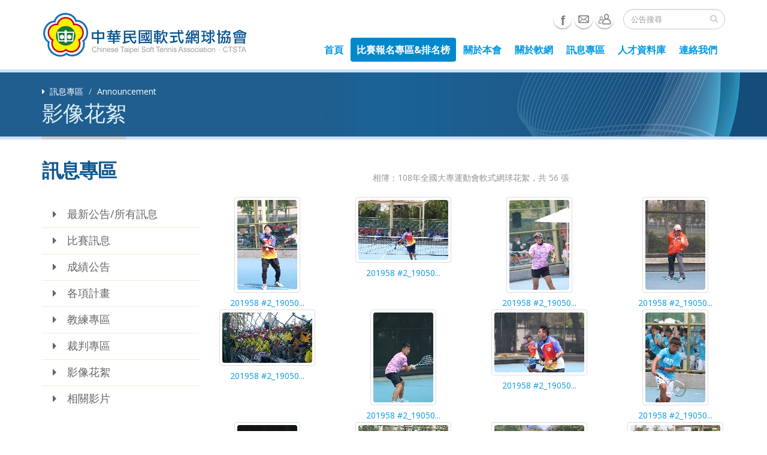

--- FILE ---
content_type: text/html; charset=UTF-8
request_url: http://softtennis.org.tw/03pho_showAlbum.php?album_id=8
body_size: 5247
content:
<!DOCTYPE html>
<html>
	<head>
				<!-- Basic -->
		<meta charset="utf-8">
        <meta http-equiv="X-UA-Compatible" content="IE=edge">	

		<title>中華民國軟式網球協會(Chinese Taipei Soft Tennis Association)</title>	

		<meta name="keywords" content="HTML5 Template" />
		<meta name="description" content="Taiwan Risk Management Service Association, TRMSA">
		

		<!-- Favicon -->
		<link rel="shortcut icon" href="img/fblogo.png" type="img/fblogo.png" />

		<!-- Mobile Metas -->
		<meta name="viewport" content="width=device-width, initial-scale=1.0">

		<!-- Web Fonts  -->
		<link href="http://fonts.googleapis.com/css?family=Open+Sans:300,400,600,700,800%7CShadows+Into+Light" rel="stylesheet" type="text/css">

		<!-- Vendor CSS -->
		<link rel="stylesheet" href="vendor/bootstrap/bootstrap.css">
		<link rel="stylesheet" href="vendor/fontawesome/css/font-awesome.css">
		<link rel="stylesheet" href="vendor/owlcarousel/owl.carousel.min.css" media="screen">
		<link rel="stylesheet" href="vendor/owlcarousel/owl.theme.default.min.css" media="screen">
		<link rel="stylesheet" href="vendor/magnific-popup/magnific-popup.css" media="screen">


		<!-- Theme CSS -->
		<link rel="stylesheet" href="css/theme.css">
		<link rel="stylesheet" href="css/theme-elements.css">
		<link rel="stylesheet" href="css/theme-blog.css">
		<link rel="stylesheet" href="css/theme-shop.css">
		<link rel="stylesheet" href="css/theme-animate.css">

		<!-- Current Page CSS -->
		<link rel="stylesheet" href="vendor/rs-plugin/css/settings.css" media="screen">
		<link rel="stylesheet" href="vendor/circle-flip-slideshow/css/component.css" media="screen">

		<!-- Skin CSS -->
		<link rel="stylesheet" href="css/skins/default.css">

		<!-- Theme Custom CSS -->
		<link rel="stylesheet" href="css/custom.css">

		<!-- Head Libs -->
		<script src="vendor/modernizr/modernizr.js"></script>

		<!--[if IE]>
			<link rel="stylesheet" href="css/ie.css">
		<![endif]-->

		<!--[if lte IE 8]>
			<script src="vendor/respond/respond.js"></script>
			<script src="vendor/excanvas/excanvas.js"></script>
		<![endif]-->	</head>
	<body>
		<div class="body">
						<header id="header">
				<div class="container">
					<div class="logo">
						<a href="index.php">
							<img alt="Home" width="350" height="80" data-sticky-width="263" data-sticky-height="60" data-sticky-top="20" src="img/logo.png">
						</a>
					</div>
					<div class="search">
						<form id="searchForm" action="serch.php" method="get">
							<div class="input-group">
								<input id="sdata" type="text" name="sdata" class="form-control search" placeholder="公告搜尋" required >
								<span class="input-group-btn">
									<button class="btn btn-default" type="submit"><i class="fa fa-search"></i></button>
								</span>
							</div>
						</form>
					</div>					
					<ul class="social-icons">						
						<li class="facebook"><a href="https://www.facebook.com/中華民國軟式網球協會-749765935112818/" title="Facebook" target="_blank">Facebook</a></li>
						<li class="e-mail"><a href="mailto:info@softtennis.org.tw" target="_blank" title="e-mail">e-mail</a></li>
						<li class="message"><a href="06con.php" target="_blank" title="聯絡我們">聯絡我們</a></li>
					</ul>
					

						
					<button class="btn btn-responsive-nav btn-inverse" data-toggle="collapse" data-target=".nav-main-collapse">
						<i class="fa fa-bars"></i>
					</button>
				</div>
				<div class="navbar-collapse nav-main-collapse collapse">
					<div class="container">
						<nav class="nav-main mega-menu">
							<ul class="nav nav-pills nav-main" id="mainMenu">
								<li class="dropdown">
									<a href="index.php">首頁</a>
								</li>
								<li class="dropdown active">
									<a href="ex_match01.php" title="比賽報名專區&排名榜">比賽報名專區&排名榜</a>
								</li>
								<li class="dropdown">
									<a class="dropdown-toggle" href="01abo_01.php">關於本會</a>
									<ul class="dropdown-menu">
										<li><a href="01abo_01.php">本會會史</a></li>
										<li><a href="01abo_02.php">組織章程</a></li>
										<li><a href="01abo_07.php">歷屆理事長</a></li>																				
										<li><a href="01abo_03.php">組織執掌</a></li>																												
										<li><a href="01abo_04.php">理監事名單</a></li>
										<li><a href="01abo_05.php">會務財務報表</a></li>
										<li><a href="01abo_08.php">選舉專區</a></li>
										<li><a href="01abo_09.php">會議資料專區</a></li>
										<li><a href="01abo_06.php">性騷擾申訴及防治宣導</a></li>																			
										<li><a href="01abo_10.php">專項委員會</a></li>																			
										<li><a href="01abo_11.php">不法侵害之通報及申訴</a></li>																			
									</ul>																	
								</li>
								<li class="dropdown">
									<a class="dropdown-toggle" href="02abso_01.php">關於軟網</a>								
									<ul class="dropdown-menu">
										<li><a href="02abso_01.php">發展史</a></li>
										<li><a href="02abso_02.php">關於軟網（一）</a></li>
										<li><a href="02abso_03.php">關於軟網（二）</a></li>
										<li><a href="02abso_04.php">關於軟網（三）</a></li>
										<li><a href="02abso_05.php">比賽規則</a></li>
										<li><a href="02abso_06.php">賽程圖</a></li>
										<li><a href="02abso_10.php">急難救助金</a></li>
										<li><a href="02abso_08.php">禁藥管制作業要點</a></li>
										<li><a href="02abso_07.php">其他資料下載</a></li>
										<li><a href="02abso_11.php">協會參賽選手請假單</a></li>
									</ul>
								</li>
								<li class="dropdown">
									<a class="dropdown-toggle" href="03news.php">訊息專區</a>
									<ul class="dropdown-menu">
										<li><a href="03news.php">最新公告/所有訊息</a></li>
										<li><a href="03news.php?nkinds=4">各項計畫</a></li>
										<li><a href="03news.php?nkinds=3">成績公告</a></li>
										<li><a href="03news.php?nkinds=2">比賽訊息</a></li>
										<li><a href="03news.php?nkinds=5">教練專區</a></li>
										<li><a href="03news.php?nkinds=6">裁判專區</a></li>
										<li><a href="03pho.php">影像花絮</a></li>
										<li><a href="03mov.php">相關影片</a></li>										
									</ul>
								</li>
								<li class="dropdown">
									<a class="dropdown-toggle" href="04data_logon.php">人才資料庫</a>
									<ul class="dropdown-menu">
										<li><a href="04data_01.php">本網站會員申請註冊</a></li>
										<li><a href="04data_logon.php">會員個人資料管理</a></li>
										<li><a href="04data_serch.php">軟網人才資料搜尋</a></li>
									</ul>
								</li>
								<li class="dropdown">
									<a class="dropdown-toggle" href="04data_logon.php">連絡我們</a>
									<ul class="dropdown-menu">
										<li><a href="06con.php">連絡我們</a></li>
										<li><a href="05rel.php">相關連結</a></li>
									</ul>
								</li>
							</ul>
						</nav>
					</div>
				</div>
			</header>
			<div role="main" class="main">
				<section class="page-header">
					<div class="container">
						<div class="row">
							<div class="col-md-12">
								<ul class="breadcrumb">
									<li><i class="fa fa-caret-right"></i>&nbsp;&nbsp;訊息專區</li>
									<li class="active">Announcement</li>
								</ul>
							</div>
						</div>
						<div class="row">
							<div class="col-md-12">
								<h1>影像花絮</h1>
							</div>
						</div>
					</div>
				</section>

				<div class="container">

					<div class="row">

<!--左邊選單列-->							
					<!--左邊選單列-->
						<div class="col-md-3 hidden-sm">
							<aside class="sidebar" id="sidebar" data-plugin-sticky data-plugin-options='{"minWidth": 991, "containerSelector": ".container", "padding": {"top": 0}}'>
								<h2><font size="6" color="#10588f"><strong>訊息專區</strong></font></h2>
								<ul class="nav nav-list mb-xlg">
									<li><a href="03news.php"><font size="4">　<i class="fa fa-caret-right"></i>　最新公告/所有訊息</font></a></li>
									<li><a href="03news.php?nkinds=2"><font size="4">　<i class="fa fa-caret-right"></i>　比賽訊息</font></a></li>
									<li><a href="03news.php?nkinds=3"><font size="4">　<i class="fa fa-caret-right"></i>　成績公告</font></a></li>
									<li><a href="03news.php?nkinds=4"><font size="4">　<i class="fa fa-caret-right"></i>　各項計畫</font></a></li>
									<li><a href="03news.php?nkinds=5"><font size="4">　<i class="fa fa-caret-right"></i>　教練專區</font></a></li>
									<li><a href="03news.php?nkinds=6"><font size="4">　<i class="fa fa-caret-right"></i>　裁判專區</font></a></li>
									<li><a href="03pho.php"><font size="4">　<i class="fa fa-caret-right"></i>　影像花絮</font></a></li>
									<li><a href="03mov.php"><font size="4">　<i class="fa fa-caret-right"></i>　相關影片</font></a></li>
								</ul>
							</aside>
						</div>
<!--左邊選單列--><!--左邊選單列-->	

						<div class="col-md-9">

							<div class="row">
								
<!--右邊選01-->									

									
<!---->

    
    ﻿<p align='center'>相簿：108年全國大專運動會軟式網球花絮，共 56 張</p><div class='row'><div class='col-md-3 col-sm-6 col-xs-6 center'>
											<span class='img-thumbnail'>
											<a href='03pho_photoDetail.php?album_id=8&photo_id=190'>
												<img src='Thumbnail/5cd23e48c81c9.jpg' class='img-responsive'>											
											</span>
											<br>201958 #2_19050...</a></div><div class='col-md-3 col-sm-6 col-xs-6 center'>
											<span class='img-thumbnail'>
											<a href='03pho_photoDetail.php?album_id=8&photo_id=191'>
												<img src='Thumbnail/5cd23e48d7f25.jpg' class='img-responsive'>											
											</span>
											<br>201958 #2_19050...</a></div><div class='col-md-3 col-sm-6 col-xs-6 center'>
											<span class='img-thumbnail'>
											<a href='03pho_photoDetail.php?album_id=8&photo_id=192'>
												<img src='Thumbnail/5cd23e48e3be0.jpg' class='img-responsive'>											
											</span>
											<br>201958 #2_19050...</a></div><div class='col-md-3 col-sm-6 col-xs-6 center'>
											<span class='img-thumbnail'>
											<a href='03pho_photoDetail.php?album_id=8&photo_id=193'>
												<img src='Thumbnail/5cd23e48ed23c.jpg' class='img-responsive'>											
											</span>
											<br>201958 #2_19050...</a></div></div><div class='row'><div class='col-md-3 col-sm-6 col-xs-6 center'>
											<span class='img-thumbnail'>
											<a href='03pho_photoDetail.php?album_id=8&photo_id=194'>
												<img src='Thumbnail/5cd23e659a75d.jpg' class='img-responsive'>											
											</span>
											<br>201958 #2_19050...</a></div><div class='col-md-3 col-sm-6 col-xs-6 center'>
											<span class='img-thumbnail'>
											<a href='03pho_photoDetail.php?album_id=8&photo_id=195'>
												<img src='Thumbnail/5cd23e65a9f59.jpg' class='img-responsive'>											
											</span>
											<br>201958 #2_19050...</a></div><div class='col-md-3 col-sm-6 col-xs-6 center'>
											<span class='img-thumbnail'>
											<a href='03pho_photoDetail.php?album_id=8&photo_id=196'>
												<img src='Thumbnail/5cd23e65b4596.jpg' class='img-responsive'>											
											</span>
											<br>201958 #2_19050...</a></div><div class='col-md-3 col-sm-6 col-xs-6 center'>
											<span class='img-thumbnail'>
											<a href='03pho_photoDetail.php?album_id=8&photo_id=197'>
												<img src='Thumbnail/5cd23e65bd8d7.jpg' class='img-responsive'>											
											</span>
											<br>201958 #2_19050...</a></div></div><div class='row'><div class='col-md-3 col-sm-6 col-xs-6 center'>
											<span class='img-thumbnail'>
											<a href='03pho_photoDetail.php?album_id=8&photo_id=198'>
												<img src='Thumbnail/5cd23e87c3ff4.jpg' class='img-responsive'>											
											</span>
											<br>201958 #2_19050...</a></div><div class='col-md-3 col-sm-6 col-xs-6 center'>
											<span class='img-thumbnail'>
											<a href='03pho_photoDetail.php?album_id=8&photo_id=199'>
												<img src='Thumbnail/5cd23e87d499f.jpg' class='img-responsive'>											
											</span>
											<br>201958 #2_19050...</a></div><div class='col-md-3 col-sm-6 col-xs-6 center'>
											<span class='img-thumbnail'>
											<a href='03pho_photoDetail.php?album_id=8&photo_id=200'>
												<img src='Thumbnail/5cd23e87e2044.jpg' class='img-responsive'>											
											</span>
											<br>201958 #2_19050...</a></div><div class='col-md-3 col-sm-6 col-xs-6 center'>
											<span class='img-thumbnail'>
											<a href='03pho_photoDetail.php?album_id=8&photo_id=201'>
												<img src='Thumbnail/5cd23e87ecb8b.jpg' class='img-responsive'>											
											</span>
											<br>201958 #2_19050...</a></div></div><div class='row'><div class='col-md-3 col-sm-6 col-xs-6 center'>
											<span class='img-thumbnail'>
											<a href='03pho_photoDetail.php?album_id=8&photo_id=202'>
												<img src='Thumbnail/5cd23eaa41140.jpg' class='img-responsive'>											
											</span>
											<br>201958 #2_19050...</a></div><div class='col-md-3 col-sm-6 col-xs-6 center'>
											<span class='img-thumbnail'>
											<a href='03pho_photoDetail.php?album_id=8&photo_id=203'>
												<img src='Thumbnail/5cd23eaa5996d.jpg' class='img-responsive'>											
											</span>
											<br>201958 #2_19050...</a></div><div class='col-md-3 col-sm-6 col-xs-6 center'>
											<span class='img-thumbnail'>
											<a href='03pho_photoDetail.php?album_id=8&photo_id=204'>
												<img src='Thumbnail/5cd23eaa6999f.jpg' class='img-responsive'>											
											</span>
											<br>201958 #2_19050...</a></div><div class='col-md-3 col-sm-6 col-xs-6 center'>
											<span class='img-thumbnail'>
											<a href='03pho_photoDetail.php?album_id=8&photo_id=205'>
												<img src='Thumbnail/5cd23eaa77c02.jpg' class='img-responsive'>											
											</span>
											<br>201958 #2_19050...</a></div></div><div class='row'><div class='col-md-3 col-sm-6 col-xs-6 center'>
											<span class='img-thumbnail'>
											<a href='03pho_photoDetail.php?album_id=8&photo_id=206'>
												<img src='Thumbnail/5cd23ece5d598.jpg' class='img-responsive'>											
											</span>
											<br>201958 #2_19050...</a></div><div class='col-md-3 col-sm-6 col-xs-6 center'>
											<span class='img-thumbnail'>
											<a href='03pho_photoDetail.php?album_id=8&photo_id=207'>
												<img src='Thumbnail/5cd23ece6e81d.jpg' class='img-responsive'>											
											</span>
											<br>201958 #2_19050...</a></div><div class='col-md-3 col-sm-6 col-xs-6 center'>
											<span class='img-thumbnail'>
											<a href='03pho_photoDetail.php?album_id=8&photo_id=208'>
												<img src='Thumbnail/5cd23ece7f1cf.jpg' class='img-responsive'>											
											</span>
											<br>201958 #2_19050...</a></div><div class='col-md-3 col-sm-6 col-xs-6 center'>
											<span class='img-thumbnail'>
											<a href='03pho_photoDetail.php?album_id=8&photo_id=209'>
												<img src='Thumbnail/5cd23ece94a5c.jpg' class='img-responsive'>											
											</span>
											<br>201958 #2_19050...</a></div></div><div class='row'><div class='col-md-3 col-sm-6 col-xs-6 center'>
											<span class='img-thumbnail'>
											<a href='03pho_photoDetail.php?album_id=8&photo_id=210'>
												<img src='Thumbnail/5cd23ef5dcb71.jpg' class='img-responsive'>											
											</span>
											<br>201958 #2_19050...</a></div><div class='col-md-3 col-sm-6 col-xs-6 center'>
											<span class='img-thumbnail'>
											<a href='03pho_photoDetail.php?album_id=8&photo_id=211'>
												<img src='Thumbnail/5cd23ef6013c5.jpg' class='img-responsive'>											
											</span>
											<br>201958 #2_19050...</a></div><div class='col-md-3 col-sm-6 col-xs-6 center'>
											<span class='img-thumbnail'>
											<a href='03pho_photoDetail.php?album_id=8&photo_id=212'>
												<img src='Thumbnail/5cd23ef60bfe6.jpg' class='img-responsive'>											
											</span>
											<br>201958 #2_19050...</a></div><div class='col-md-3 col-sm-6 col-xs-6 center'>
											<span class='img-thumbnail'>
											<a href='03pho_photoDetail.php?album_id=8&photo_id=213'>
												<img src='Thumbnail/5cd23ef614df1.jpg' class='img-responsive'>											
											</span>
											<br>201958 #2_19050...</a></div></div><div class='row'><div class='col-md-3 col-sm-6 col-xs-6 center'>
											<span class='img-thumbnail'>
											<a href='03pho_photoDetail.php?album_id=8&photo_id=214'>
												<img src='Thumbnail/5cd23f1d25de6.jpg' class='img-responsive'>											
											</span>
											<br>201958 #2_19050...</a></div><div class='col-md-3 col-sm-6 col-xs-6 center'>
											<span class='img-thumbnail'>
											<a href='03pho_photoDetail.php?album_id=8&photo_id=215'>
												<img src='Thumbnail/5cd23f1d3fc9e.jpg' class='img-responsive'>											
											</span>
											<br>201958 #2_19050...</a></div><div class='col-md-3 col-sm-6 col-xs-6 center'>
											<span class='img-thumbnail'>
											<a href='03pho_photoDetail.php?album_id=8&photo_id=216'>
												<img src='Thumbnail/5cd23f1d4f2ce.jpg' class='img-responsive'>											
											</span>
											<br>201958 #2_19050...</a></div><div class='col-md-3 col-sm-6 col-xs-6 center'>
											<span class='img-thumbnail'>
											<a href='03pho_photoDetail.php?album_id=8&photo_id=217'>
												<img src='Thumbnail/5cd23f1d5c7da.jpg' class='img-responsive'>											
											</span>
											<br>201958 #2_19050...</a></div></div><div class='row'><div class='col-md-3 col-sm-6 col-xs-6 center'>
											<span class='img-thumbnail'>
											<a href='03pho_photoDetail.php?album_id=8&photo_id=218'>
												<img src='Thumbnail/5cd23f4b16bb5.jpg' class='img-responsive'>											
											</span>
											<br>201958 #2_19050...</a></div><div class='col-md-3 col-sm-6 col-xs-6 center'>
											<span class='img-thumbnail'>
											<a href='03pho_photoDetail.php?album_id=8&photo_id=219'>
												<img src='Thumbnail/5cd23f4b2e563.jpg' class='img-responsive'>											
											</span>
											<br>201958 #2_19050...</a></div><div class='col-md-3 col-sm-6 col-xs-6 center'>
											<span class='img-thumbnail'>
											<a href='03pho_photoDetail.php?album_id=8&photo_id=220'>
												<img src='Thumbnail/5cd23f4b3e047.jpg' class='img-responsive'>											
											</span>
											<br>201958 #2_19050...</a></div><div class='col-md-3 col-sm-6 col-xs-6 center'>
											<span class='img-thumbnail'>
											<a href='03pho_photoDetail.php?album_id=8&photo_id=221'>
												<img src='Thumbnail/5cd23f4b4c19b.jpg' class='img-responsive'>											
											</span>
											<br>201958 #2_19050...</a></div></div><div class='row'><div class='col-md-3 col-sm-6 col-xs-6 center'>
											<span class='img-thumbnail'>
											<a href='03pho_photoDetail.php?album_id=8&photo_id=222'>
												<img src='Thumbnail/5cd23f7628d77.jpg' class='img-responsive'>											
											</span>
											<br>201958 #2_19050...</a></div><div class='col-md-3 col-sm-6 col-xs-6 center'>
											<span class='img-thumbnail'>
											<a href='03pho_photoDetail.php?album_id=8&photo_id=223'>
												<img src='Thumbnail/5cd23f7641096.jpg' class='img-responsive'>											
											</span>
											<br>201958 #2_19050...</a></div><div class='col-md-3 col-sm-6 col-xs-6 center'>
											<span class='img-thumbnail'>
											<a href='03pho_photoDetail.php?album_id=8&photo_id=224'>
												<img src='Thumbnail/5cd23f765010b.jpg' class='img-responsive'>											
											</span>
											<br>201958 #2_19050...</a></div><div class='col-md-3 col-sm-6 col-xs-6 center'>
											<span class='img-thumbnail'>
											<a href='03pho_photoDetail.php?album_id=8&photo_id=225'>
												<img src='Thumbnail/5cd23f765fcae.jpg' class='img-responsive'>											
											</span>
											<br>201958 #2_19050...</a></div></div><div class='row'><div class='col-md-3 col-sm-6 col-xs-6 center'>
											<span class='img-thumbnail'>
											<a href='03pho_photoDetail.php?album_id=8&photo_id=226'>
												<img src='Thumbnail/5cd23fa78b517.jpg' class='img-responsive'>											
											</span>
											<br>201958 #2_19050...</a></div><div class='col-md-3 col-sm-6 col-xs-6 center'>
											<span class='img-thumbnail'>
											<a href='03pho_photoDetail.php?album_id=8&photo_id=227'>
												<img src='Thumbnail/5cd23fa79c59d.jpg' class='img-responsive'>											
											</span>
											<br>201958 #2_19050...</a></div><div class='col-md-3 col-sm-6 col-xs-6 center'>
											<span class='img-thumbnail'>
											<a href='03pho_photoDetail.php?album_id=8&photo_id=228'>
												<img src='Thumbnail/5cd23fa7aadf2.jpg' class='img-responsive'>											
											</span>
											<br>201958 #2_19050...</a></div><div class='col-md-3 col-sm-6 col-xs-6 center'>
											<span class='img-thumbnail'>
											<a href='03pho_photoDetail.php?album_id=8&photo_id=229'>
												<img src='Thumbnail/5cd23fa7b928d.jpg' class='img-responsive'>											
											</span>
											<br>201958 #2_19050...</a></div></div><div class='row'><div class='col-md-3 col-sm-6 col-xs-6 center'>
											<span class='img-thumbnail'>
											<a href='03pho_photoDetail.php?album_id=8&photo_id=230'>
												<img src='Thumbnail/5cd23fd473ae2.jpg' class='img-responsive'>											
											</span>
											<br>201958 #2_19050...</a></div><div class='col-md-3 col-sm-6 col-xs-6 center'>
											<span class='img-thumbnail'>
											<a href='03pho_photoDetail.php?album_id=8&photo_id=231'>
												<img src='Thumbnail/5cd23fd48d0ae.jpg' class='img-responsive'>											
											</span>
											<br>201958 #2_19050...</a></div><div class='col-md-3 col-sm-6 col-xs-6 center'>
											<span class='img-thumbnail'>
											<a href='03pho_photoDetail.php?album_id=8&photo_id=232'>
												<img src='Thumbnail/5cd23fd49bf81.jpg' class='img-responsive'>											
											</span>
											<br>201958 #2_19050...</a></div><div class='col-md-3 col-sm-6 col-xs-6 center'>
											<span class='img-thumbnail'>
											<a href='03pho_photoDetail.php?album_id=8&photo_id=233'>
												<img src='Thumbnail/5cd23fd4aaa91.jpg' class='img-responsive'>											
											</span>
											<br>201958 #2_19050...</a></div></div><div class='row'><div class='col-md-3 col-sm-6 col-xs-6 center'>
											<span class='img-thumbnail'>
											<a href='03pho_photoDetail.php?album_id=8&photo_id=234'>
												<img src='Thumbnail/5cd2400364a9b.jpg' class='img-responsive'>											
											</span>
											<br>201958 #2_19050...</a></div><div class='col-md-3 col-sm-6 col-xs-6 center'>
											<span class='img-thumbnail'>
											<a href='03pho_photoDetail.php?album_id=8&photo_id=235'>
												<img src='Thumbnail/5cd2400375e56.jpg' class='img-responsive'>											
											</span>
											<br>201958 #2_19050...</a></div><div class='col-md-3 col-sm-6 col-xs-6 center'>
											<span class='img-thumbnail'>
											<a href='03pho_photoDetail.php?album_id=8&photo_id=236'>
												<img src='Thumbnail/5cd240038422e.jpg' class='img-responsive'>											
											</span>
											<br>201958 #2_19050...</a></div><div class='col-md-3 col-sm-6 col-xs-6 center'>
											<span class='img-thumbnail'>
											<a href='03pho_photoDetail.php?album_id=8&photo_id=237'>
												<img src='Thumbnail/5cd2400391a00.jpg' class='img-responsive'>											
											</span>
											<br>201958 #2_19050...</a></div></div><div class='row'><div class='col-md-3 col-sm-6 col-xs-6 center'>
											<span class='img-thumbnail'>
											<a href='03pho_photoDetail.php?album_id=8&photo_id=238'>
												<img src='Thumbnail/5cd240321255c.jpg' class='img-responsive'>											
											</span>
											<br>201958 #2_19050...</a></div><div class='col-md-3 col-sm-6 col-xs-6 center'>
											<span class='img-thumbnail'>
											<a href='03pho_photoDetail.php?album_id=8&photo_id=239'>
												<img src='Thumbnail/5cd240322d3b8.jpg' class='img-responsive'>											
											</span>
											<br>201958 #2_19050...</a></div><div class='col-md-3 col-sm-6 col-xs-6 center'>
											<span class='img-thumbnail'>
											<a href='03pho_photoDetail.php?album_id=8&photo_id=240'>
												<img src='Thumbnail/5cd240323c972.jpg' class='img-responsive'>											
											</span>
											<br>201958 #2_19050...</a></div><div class='col-md-3 col-sm-6 col-xs-6 center'>
											<span class='img-thumbnail'>
											<a href='03pho_photoDetail.php?album_id=8&photo_id=241'>
												<img src='Thumbnail/5cd240324a525.jpg' class='img-responsive'>											
											</span>
											<br>201958 #2_19050...</a></div></div><div class='row'><div class='col-md-3 col-sm-6 col-xs-6 center'>
											<span class='img-thumbnail'>
											<a href='03pho_photoDetail.php?album_id=8&photo_id=242'>
												<img src='Thumbnail/5cd240622e980.jpg' class='img-responsive'>											
											</span>
											<br>201958 #2_19050...</a></div><div class='col-md-3 col-sm-6 col-xs-6 center'>
											<span class='img-thumbnail'>
											<a href='03pho_photoDetail.php?album_id=8&photo_id=243'>
												<img src='Thumbnail/5cd240624b92e.jpg' class='img-responsive'>											
											</span>
											<br>201958 #2_19050...</a></div><div class='col-md-3 col-sm-6 col-xs-6 center'>
											<span class='img-thumbnail'>
											<a href='03pho_photoDetail.php?album_id=8&photo_id=244'>
												<img src='Thumbnail/5cd2406259ab1.jpg' class='img-responsive'>											
											</span>
											<br>201958 #2_19050...</a></div><div class='col-md-3 col-sm-6 col-xs-6 center'>
											<span class='img-thumbnail'>
											<a href='03pho_photoDetail.php?album_id=8&photo_id=245'>
												<img src='Thumbnail/5cd240626736e.jpg' class='img-responsive'>											
											</span>
											<br>201958 #2_19050...</a></div></div><br><br><p align='center'>    <a href='03pho.php'>回相簿首頁</a></p>
                       
<!---->	
          

								
<!--右邊選01-->	
							</div>

						</div>

					</div>

				</div>

			</div>
			<hr class="tall">		
			﻿			<footer id="footer">
				<div class="container">
					<div class="row">
						<div class="footer-ribbon">
							<span><font size="3" face="微軟正黑體">中華民國軟式網球協會</font></span>
						</div>
						<div class="col-md-3" margin: 0px 0px 10px 0px;>
							<div class="contact-details">
								<h4 class="text-uppercase">聯絡我們 | <font size="2" color="#FFFFFF">Contact Us</font></h4>
									<p align="left" style="margin-left: 10pt">
										電話：(07)715-2528<br>
										傳真：(07)726-6849<br>
										會址：(80283)高雄市苓雅區中正一路99號<br>
										
										Email：<a href="mailto:info@softtennis.org.tw" target="_blank">info@softtennis.org.tw</a><br>
									</p>   
							</div>
						</div>

						<div class="col-md-3">
							<h4 class="text-uppercase">參訪人次 | <font size="2" color="#FFFFFF">Counter</font></h4>							
								<p><script language="javascript" src="http://toolkit.url.com.tw/counter/setcounter.php?sid=122474"></script></p>						
						</div>
						<div class="col-md-3 hidden-sm">
							<div class="contact-details">
								<h4 class="text-uppercase">相關連結 | <font size="2" color="#FFFFFF">related link</font></h4>
								<ul class="nav nav-list mb-xlg">
									<li><a href="01abo_01.php"><font size="4">　<i class="fa fa-caret-right"></i>　本會會史</font></a></li>
									<li><a href="01abo_02.php"><font size="4">　<i class="fa fa-caret-right"></i>　組織章程</font></a></li>
									<li><a href="01abo_03.php"><font size="4">　<i class="fa fa-caret-right"></i>　組織執掌</font></a></li>
									<li><a href="01abo_04.php"><font size="4">　<i class="fa fa-caret-right"></i>　理監事名單</font></a></li>
									<li><a href="01abo_05.php"><font size="4">　<i class="fa fa-caret-right"></i>　會務財務報表</font></a></li>
								</ul>	
							</div>
						</div>
						<div class="col-md-3 hidden-sm">
							<div class="contact-details">
								<h4 class="text-uppercase">粉絲專頁 | <font size="2" color="#FFFFFF">Facebook</font></h4>
								<iframe src="https://www.facebook.com/plugins/page.php?href=https%3A%2F%2Fwww.facebook.com%2F%25E4%25B8%25AD%25E8%258F%25AF%25E6%25B0%2591%25E5%259C%258B%25E8%25BB%259F%25E5%25BC%258F%25E7%25B6%25B2%25E7%2590%2583%25E5%258D%2594%25E6%259C%2583-749765935112818%2F&tabs&width=249&height=230&small_header=false&adapt_container_width=true&hide_cover=false&show_facepile=true&appId" width="249" height="230" style="border:none;overflow:hidden" scrolling="no" frameborder="0" allowTransparency="true" allow="encrypted-media"></iframe>
							</div>
						</div>
					</div>
				</div>
				<div class="footer-copyright">
					<div class="container">
						<div class="row">
						  <div style="text-align: center">
							  <p>中華民國軟式網球協會 版權所有2018 © SBIR All rights reserved.&nbsp;&nbsp;
								<a href="00saf_01.php">網站安全政策</a> | <a href="00saf_02.php">隱私權政策</a> | <a href="adm_logon.php">管理登入</a> | <a href="https://www.facebook.com/PINGZ.tw/" target="_blank">維護：平治科技有限公司</a>
							</p>
						  </div>
						</div>
					</div>
				</div>
			</footer>
		</div>

	</body>
</html>	</body>
</html>